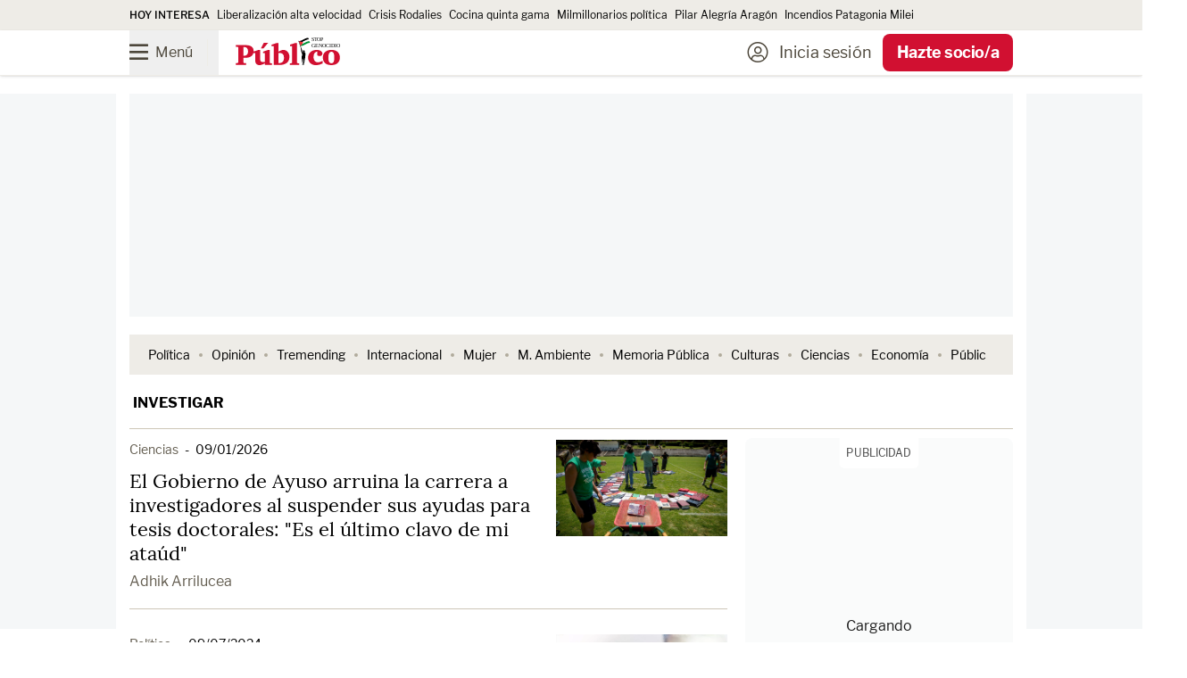

--- FILE ---
content_type: text/javascript;charset=utf-8
request_url: https://p1cluster.cxense.com/p1.js
body_size: 100
content:
cX.library.onP1('2gzuine3cd5a253jeka4cgy9k');


--- FILE ---
content_type: application/javascript
request_url: https://id-eu.piano.io/id/api/v1/identity/token/verify?browser_id=mksnjn032rvqso9b&page_view_id=mksnjn03tsmjt8mj&page_title=investigar%3A+noticias+y+%C3%BAltima+hora+de+hoy+%7C+P%C3%BAblico&callback=jsonp913&client_id=BrpcnPenpe&site=https%3A%2F%2Fwww.publico.es&user_state=anon
body_size: -16
content:
jsonp913({
  "error" : "access_denied",
  "site_cookie_domain" : ".publico.es",
  "email_confirmation_required" : null,
  "extend_expired_access_enabled" : false,
  "authorized_by_sso" : false
})

--- FILE ---
content_type: text/javascript;charset=utf-8
request_url: https://id.cxense.com/public/user/id?json=%7B%22identities%22%3A%5B%7B%22type%22%3A%22ckp%22%2C%22id%22%3A%22mksnjn032rvqso9b%22%7D%2C%7B%22type%22%3A%22lst%22%2C%22id%22%3A%222gzuine3cd5a253jeka4cgy9k%22%7D%2C%7B%22type%22%3A%22cst%22%2C%22id%22%3A%222gzuine3cd5a253jeka4cgy9k%22%7D%5D%7D&callback=cXJsonpCB1
body_size: 189
content:
/**/
cXJsonpCB1({"httpStatus":200,"response":{"userId":"cx:blprtbq7ch2e25krmiiq6a96q:3mwdr1f8co8h0","newUser":true}})